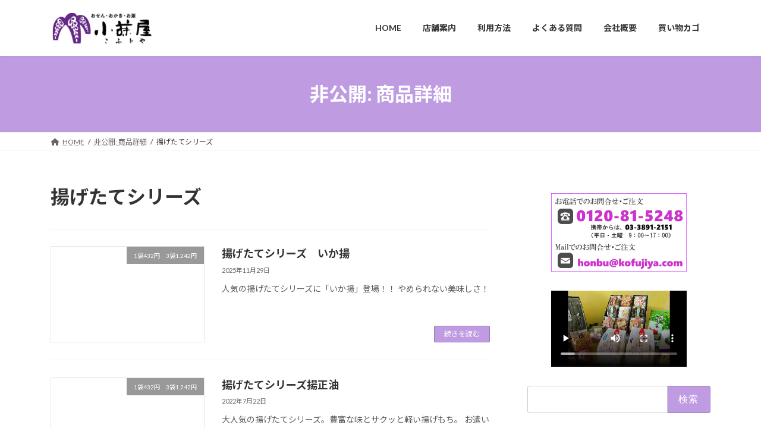

--- FILE ---
content_type: text/html; charset=UTF-8
request_url: https://kofujiya.com/category/%E6%8F%9A%E3%81%92%E3%81%9F%E3%81%A6%E3%82%B7%E3%83%AA%E3%83%BC%E3%82%BA/
body_size: 69020
content:
<!DOCTYPE html>
<html lang="ja">
<head>
<meta charset="utf-8">
<meta http-equiv="X-UA-Compatible" content="IE=edge">
<meta name="viewport" content="width=device-width, initial-scale=1">
<title>揚げたてシリーズ | おせん・おかき・お茶の小藤屋</title>
<meta name='robots' content='max-image-preview:large' />
		<script>
			var ajaxurl = 'https://kofujiya.com/wp/wp-admin/admin-ajax.php'
		</script>
		<link rel="alternate" type="application/rss+xml" title="おせん・おかき・お茶の小藤屋 &raquo; フィード" href="https://kofujiya.com/feed/" />
<link rel="alternate" type="application/rss+xml" title="おせん・おかき・お茶の小藤屋 &raquo; コメントフィード" href="https://kofujiya.com/comments/feed/" />
<link rel="alternate" type="application/rss+xml" title="おせん・おかき・お茶の小藤屋 &raquo; 揚げたてシリーズ カテゴリーのフィード" href="https://kofujiya.com/category/%e6%8f%9a%e3%81%92%e3%81%9f%e3%81%a6%e3%82%b7%e3%83%aa%e3%83%bc%e3%82%ba/feed/" />
<meta name="description" content="揚げたてシリーズ について おせん・おかき・お茶の小藤屋 都内6店舗・川口1店舗展開中。おせんべい・おかきの詰合せギフトや各種おせんべいをご用意しています。" /><style id='wp-img-auto-sizes-contain-inline-css' type='text/css'>
img:is([sizes=auto i],[sizes^="auto," i]){contain-intrinsic-size:3000px 1500px}
/*# sourceURL=wp-img-auto-sizes-contain-inline-css */
</style>
<link rel='stylesheet' id='vkExUnit_common_style-css' href='https://kofujiya.com/wp/wp-content/plugins/vk-all-in-one-expansion-unit/assets/css/vkExUnit_style.css?ver=9.76.3.0' type='text/css' media='all' />
<style id='vkExUnit_common_style-inline-css' type='text/css'>
:root {--ver_page_top_button_url:url(https://kofujiya.com/wp/wp-content/plugins/vk-all-in-one-expansion-unit/assets/images/to-top-btn-icon.svg);}@font-face {font-weight: normal;font-style: normal;font-family: "vk_sns";src: url("https://kofujiya.com/wp/wp-content/plugins/vk-all-in-one-expansion-unit/inc/sns/icons/fonts/vk_sns.eot?-bq20cj");src: url("https://kofujiya.com/wp/wp-content/plugins/vk-all-in-one-expansion-unit/inc/sns/icons/fonts/vk_sns.eot?#iefix-bq20cj") format("embedded-opentype"),url("https://kofujiya.com/wp/wp-content/plugins/vk-all-in-one-expansion-unit/inc/sns/icons/fonts/vk_sns.woff?-bq20cj") format("woff"),url("https://kofujiya.com/wp/wp-content/plugins/vk-all-in-one-expansion-unit/inc/sns/icons/fonts/vk_sns.ttf?-bq20cj") format("truetype"),url("https://kofujiya.com/wp/wp-content/plugins/vk-all-in-one-expansion-unit/inc/sns/icons/fonts/vk_sns.svg?-bq20cj#vk_sns") format("svg");}
/*# sourceURL=vkExUnit_common_style-inline-css */
</style>
<style id='wp-emoji-styles-inline-css' type='text/css'>

	img.wp-smiley, img.emoji {
		display: inline !important;
		border: none !important;
		box-shadow: none !important;
		height: 1em !important;
		width: 1em !important;
		margin: 0 0.07em !important;
		vertical-align: -0.1em !important;
		background: none !important;
		padding: 0 !important;
	}
/*# sourceURL=wp-emoji-styles-inline-css */
</style>
<style id='wp-block-library-inline-css' type='text/css'>
:root{--wp-block-synced-color:#7a00df;--wp-block-synced-color--rgb:122,0,223;--wp-bound-block-color:var(--wp-block-synced-color);--wp-editor-canvas-background:#ddd;--wp-admin-theme-color:#007cba;--wp-admin-theme-color--rgb:0,124,186;--wp-admin-theme-color-darker-10:#006ba1;--wp-admin-theme-color-darker-10--rgb:0,107,160.5;--wp-admin-theme-color-darker-20:#005a87;--wp-admin-theme-color-darker-20--rgb:0,90,135;--wp-admin-border-width-focus:2px}@media (min-resolution:192dpi){:root{--wp-admin-border-width-focus:1.5px}}.wp-element-button{cursor:pointer}:root .has-very-light-gray-background-color{background-color:#eee}:root .has-very-dark-gray-background-color{background-color:#313131}:root .has-very-light-gray-color{color:#eee}:root .has-very-dark-gray-color{color:#313131}:root .has-vivid-green-cyan-to-vivid-cyan-blue-gradient-background{background:linear-gradient(135deg,#00d084,#0693e3)}:root .has-purple-crush-gradient-background{background:linear-gradient(135deg,#34e2e4,#4721fb 50%,#ab1dfe)}:root .has-hazy-dawn-gradient-background{background:linear-gradient(135deg,#faaca8,#dad0ec)}:root .has-subdued-olive-gradient-background{background:linear-gradient(135deg,#fafae1,#67a671)}:root .has-atomic-cream-gradient-background{background:linear-gradient(135deg,#fdd79a,#004a59)}:root .has-nightshade-gradient-background{background:linear-gradient(135deg,#330968,#31cdcf)}:root .has-midnight-gradient-background{background:linear-gradient(135deg,#020381,#2874fc)}:root{--wp--preset--font-size--normal:16px;--wp--preset--font-size--huge:42px}.has-regular-font-size{font-size:1em}.has-larger-font-size{font-size:2.625em}.has-normal-font-size{font-size:var(--wp--preset--font-size--normal)}.has-huge-font-size{font-size:var(--wp--preset--font-size--huge)}.has-text-align-center{text-align:center}.has-text-align-left{text-align:left}.has-text-align-right{text-align:right}.has-fit-text{white-space:nowrap!important}#end-resizable-editor-section{display:none}.aligncenter{clear:both}.items-justified-left{justify-content:flex-start}.items-justified-center{justify-content:center}.items-justified-right{justify-content:flex-end}.items-justified-space-between{justify-content:space-between}.screen-reader-text{border:0;clip-path:inset(50%);height:1px;margin:-1px;overflow:hidden;padding:0;position:absolute;width:1px;word-wrap:normal!important}.screen-reader-text:focus{background-color:#ddd;clip-path:none;color:#444;display:block;font-size:1em;height:auto;left:5px;line-height:normal;padding:15px 23px 14px;text-decoration:none;top:5px;width:auto;z-index:100000}html :where(.has-border-color){border-style:solid}html :where([style*=border-top-color]){border-top-style:solid}html :where([style*=border-right-color]){border-right-style:solid}html :where([style*=border-bottom-color]){border-bottom-style:solid}html :where([style*=border-left-color]){border-left-style:solid}html :where([style*=border-width]){border-style:solid}html :where([style*=border-top-width]){border-top-style:solid}html :where([style*=border-right-width]){border-right-style:solid}html :where([style*=border-bottom-width]){border-bottom-style:solid}html :where([style*=border-left-width]){border-left-style:solid}html :where(img[class*=wp-image-]){height:auto;max-width:100%}:where(figure){margin:0 0 1em}html :where(.is-position-sticky){--wp-admin--admin-bar--position-offset:var(--wp-admin--admin-bar--height,0px)}@media screen and (max-width:600px){html :where(.is-position-sticky){--wp-admin--admin-bar--position-offset:0px}}
.vk-cols--reverse{flex-direction:row-reverse}.vk-cols--hasbtn{margin-bottom:0}.vk-cols--hasbtn>.row>.vk_gridColumn_item,.vk-cols--hasbtn>.wp-block-column{position:relative;padding-bottom:3em;margin-bottom:var(--vk-margin-block-bottom)}.vk-cols--hasbtn>.row>.vk_gridColumn_item>.wp-block-buttons,.vk-cols--hasbtn>.row>.vk_gridColumn_item>.vk_button,.vk-cols--hasbtn>.wp-block-column>.wp-block-buttons,.vk-cols--hasbtn>.wp-block-column>.vk_button{position:absolute;bottom:0;width:calc(100% - 15px - 15px)}.vk-cols--fit.wp-block-columns{gap:0}.vk-cols--fit.wp-block-columns,.vk-cols--fit.wp-block-columns:not(.is-not-stacked-on-mobile){margin-top:0;margin-bottom:0;justify-content:space-between}.vk-cols--fit.wp-block-columns>.wp-block-column *:last-child,.vk-cols--fit.wp-block-columns:not(.is-not-stacked-on-mobile)>.wp-block-column *:last-child{margin-bottom:0}.vk-cols--fit.wp-block-columns>.wp-block-column>.wp-block-cover,.vk-cols--fit.wp-block-columns:not(.is-not-stacked-on-mobile)>.wp-block-column>.wp-block-cover{margin-top:0}.vk-cols--fit.wp-block-columns.has-background,.vk-cols--fit.wp-block-columns:not(.is-not-stacked-on-mobile).has-background{padding:0}@media(max-width: 599px){.vk-cols--fit.wp-block-columns:not(.has-background)>.wp-block-column:not(.has-background),.vk-cols--fit.wp-block-columns:not(.is-not-stacked-on-mobile):not(.has-background)>.wp-block-column:not(.has-background){padding-left:0 !important;padding-right:0 !important}}@media(min-width: 782px){.vk-cols--fit.wp-block-columns .block-editor-block-list__block.wp-block-column:not(:first-child),.vk-cols--fit.wp-block-columns>.wp-block-column:not(:first-child),.vk-cols--fit.wp-block-columns:not(.is-not-stacked-on-mobile) .block-editor-block-list__block.wp-block-column:not(:first-child),.vk-cols--fit.wp-block-columns:not(.is-not-stacked-on-mobile)>.wp-block-column:not(:first-child){margin-left:0}}@media(min-width: 600px)and (max-width: 781px){.vk-cols--fit.wp-block-columns .wp-block-column:nth-child(2n),.vk-cols--fit.wp-block-columns:not(.is-not-stacked-on-mobile) .wp-block-column:nth-child(2n){margin-left:0}.vk-cols--fit.wp-block-columns .wp-block-column:not(:only-child),.vk-cols--fit.wp-block-columns:not(.is-not-stacked-on-mobile) .wp-block-column:not(:only-child){flex-basis:50% !important}}.vk-cols--fit--gap1.wp-block-columns{gap:1px}@media(min-width: 600px)and (max-width: 781px){.vk-cols--fit--gap1.wp-block-columns .wp-block-column:not(:only-child){flex-basis:calc(50% - 1px) !important}}.vk-cols--fit.vk-cols--grid>.block-editor-block-list__block,.vk-cols--fit.vk-cols--grid>.wp-block-column,.vk-cols--fit.vk-cols--grid:not(.is-not-stacked-on-mobile)>.block-editor-block-list__block,.vk-cols--fit.vk-cols--grid:not(.is-not-stacked-on-mobile)>.wp-block-column{flex-basis:50%}@media(max-width: 599px){.vk-cols--fit.vk-cols--grid.vk-cols--grid--alignfull>.wp-block-column:nth-child(2)>.wp-block-cover,.vk-cols--fit.vk-cols--grid:not(.is-not-stacked-on-mobile).vk-cols--grid--alignfull>.wp-block-column:nth-child(2)>.wp-block-cover{width:100vw;margin-right:calc((100% - 100vw)/2);margin-left:calc((100% - 100vw)/2)}}@media(min-width: 600px){.vk-cols--fit.vk-cols--grid.vk-cols--grid--alignfull>.wp-block-column:nth-child(2)>.wp-block-cover,.vk-cols--fit.vk-cols--grid:not(.is-not-stacked-on-mobile).vk-cols--grid--alignfull>.wp-block-column:nth-child(2)>.wp-block-cover{margin-right:calc(100% - 50vw);width:50vw}}@media(min-width: 600px){.vk-cols--fit.vk-cols--grid.vk-cols--grid--alignfull.vk-cols--reverse>.wp-block-column,.vk-cols--fit.vk-cols--grid:not(.is-not-stacked-on-mobile).vk-cols--grid--alignfull.vk-cols--reverse>.wp-block-column{margin-left:0;margin-right:0}.vk-cols--fit.vk-cols--grid.vk-cols--grid--alignfull.vk-cols--reverse>.wp-block-column:nth-child(2)>.wp-block-cover,.vk-cols--fit.vk-cols--grid:not(.is-not-stacked-on-mobile).vk-cols--grid--alignfull.vk-cols--reverse>.wp-block-column:nth-child(2)>.wp-block-cover{margin-left:calc(100% - 50vw)}}.vk-cols--menu h2,.vk-cols--menu h3,.vk-cols--menu h4,.vk-cols--menu h5{margin-bottom:.2em;text-shadow:#000 0 0 10px}.vk-cols--menu h2:first-child,.vk-cols--menu h3:first-child,.vk-cols--menu h4:first-child,.vk-cols--menu h5:first-child{margin-top:0}.vk-cols--menu p{margin-bottom:1rem;text-shadow:#000 0 0 10px}.vk-cols--menu .wp-block-cover__inner-container:last-child{margin-bottom:0}.vk-cols--fitbnrs .wp-block-column .wp-block-cover:hover img{filter:unset}.vk-cols--fitbnrs .wp-block-column .wp-block-cover:hover{background-color:unset}.vk-cols--fitbnrs .wp-block-column .wp-block-cover:hover .wp-block-cover__image-background{filter:unset !important}.vk-cols--fitbnrs .wp-block-cover__inner-container{position:absolute;height:100%;width:100%}.vk-cols--fitbnrs .vk_button{height:100%;margin:0}.vk-cols--fitbnrs .vk_button .vk_button_btn,.vk-cols--fitbnrs .vk_button .btn{height:100%;width:100%;border:none;box-shadow:none;background-color:unset;transition:unset}.vk-cols--fitbnrs .vk_button .vk_button_btn:hover,.vk-cols--fitbnrs .vk_button .btn:hover{transition:unset}.vk-cols--fitbnrs .vk_button .vk_button_btn:after,.vk-cols--fitbnrs .vk_button .btn:after{border:none}.vk-cols--fitbnrs .vk_button .vk_button_link_txt{width:100%;position:absolute;top:50%;left:50%;transform:translateY(-50%) translateX(-50%);font-size:2rem;text-shadow:#000 0 0 10px}.vk-cols--fitbnrs .vk_button .vk_button_link_subCaption{width:100%;position:absolute;top:calc(50% + 2.2em);left:50%;transform:translateY(-50%) translateX(-50%);text-shadow:#000 0 0 10px}@media(min-width: 992px){.vk-cols--media.wp-block-columns{gap:3rem;--wp--style--block-gap: 3rem}}.vk-fit-map iframe{position:relative;margin-bottom:0;display:block;max-height:400px;width:100vw}:root{--vk-color-th-bg-bright: rgba( 0, 0, 0, 0.05 )}.vk-table--th--width25 :where(tr>*:first-child){width:25%}.vk-table--th--width30 :where(tr>*:first-child){width:30%}.vk-table--th--width35 :where(tr>*:first-child){width:35%}.vk-table--th--width40 :where(tr>*:first-child){width:40%}.vk-table--th--bg-bright :where(tr>*:first-child){background-color:var(--vk-color-th-bg-bright)}@media(max-width: 599px){.vk-table--mobile-block :is(th,td){width:100%;display:block;border-top:none}}.vk-table--width--th25 :where(tr>*:first-child){width:25%}.vk-table--width--th30 :where(tr>*:first-child){width:30%}.vk-table--width--th35 :where(tr>*:first-child){width:35%}.vk-table--width--th40 :where(tr>*:first-child){width:40%}.no-margin{margin:0}@media(max-width: 599px){.wp-block-image.vk-aligncenter--mobile>.alignright{float:none;margin-left:auto;margin-right:auto}.vk-no-padding-horizontal--mobile{padding-left:0 !important;padding-right:0 !important}}
/* VK Color Palettes */:root{ --vk-color-primary:#bf9ce2}:root .has-vk-color-primary-color { color:var(--vk-color-primary); }:root .has-vk-color-primary-background-color { background-color:var(--vk-color-primary); }:root .has-vk-color-primary-border-color { border-color:var(--vk-color-primary); }:root{ --vk-color-primary-dark:#987cb4}:root .has-vk-color-primary-dark-color { color:var(--vk-color-primary-dark); }:root .has-vk-color-primary-dark-background-color { background-color:var(--vk-color-primary-dark); }:root .has-vk-color-primary-dark-border-color { border-color:var(--vk-color-primary-dark); }:root{ --vk-color-primary-vivid:#d2abf8}:root .has-vk-color-primary-vivid-color { color:var(--vk-color-primary-vivid); }:root .has-vk-color-primary-vivid-background-color { background-color:var(--vk-color-primary-vivid); }:root .has-vk-color-primary-vivid-border-color { border-color:var(--vk-color-primary-vivid); }

/*# sourceURL=wp-block-library-inline-css */
</style><style id='wp-block-image-inline-css' type='text/css'>
.wp-block-image>a,.wp-block-image>figure>a{display:inline-block}.wp-block-image img{box-sizing:border-box;height:auto;max-width:100%;vertical-align:bottom}@media not (prefers-reduced-motion){.wp-block-image img.hide{visibility:hidden}.wp-block-image img.show{animation:show-content-image .4s}}.wp-block-image[style*=border-radius] img,.wp-block-image[style*=border-radius]>a{border-radius:inherit}.wp-block-image.has-custom-border img{box-sizing:border-box}.wp-block-image.aligncenter{text-align:center}.wp-block-image.alignfull>a,.wp-block-image.alignwide>a{width:100%}.wp-block-image.alignfull img,.wp-block-image.alignwide img{height:auto;width:100%}.wp-block-image .aligncenter,.wp-block-image .alignleft,.wp-block-image .alignright,.wp-block-image.aligncenter,.wp-block-image.alignleft,.wp-block-image.alignright{display:table}.wp-block-image .aligncenter>figcaption,.wp-block-image .alignleft>figcaption,.wp-block-image .alignright>figcaption,.wp-block-image.aligncenter>figcaption,.wp-block-image.alignleft>figcaption,.wp-block-image.alignright>figcaption{caption-side:bottom;display:table-caption}.wp-block-image .alignleft{float:left;margin:.5em 1em .5em 0}.wp-block-image .alignright{float:right;margin:.5em 0 .5em 1em}.wp-block-image .aligncenter{margin-left:auto;margin-right:auto}.wp-block-image :where(figcaption){margin-bottom:1em;margin-top:.5em}.wp-block-image.is-style-circle-mask img{border-radius:9999px}@supports ((-webkit-mask-image:none) or (mask-image:none)) or (-webkit-mask-image:none){.wp-block-image.is-style-circle-mask img{border-radius:0;-webkit-mask-image:url('data:image/svg+xml;utf8,<svg viewBox="0 0 100 100" xmlns="http://www.w3.org/2000/svg"><circle cx="50" cy="50" r="50"/></svg>');mask-image:url('data:image/svg+xml;utf8,<svg viewBox="0 0 100 100" xmlns="http://www.w3.org/2000/svg"><circle cx="50" cy="50" r="50"/></svg>');mask-mode:alpha;-webkit-mask-position:center;mask-position:center;-webkit-mask-repeat:no-repeat;mask-repeat:no-repeat;-webkit-mask-size:contain;mask-size:contain}}:root :where(.wp-block-image.is-style-rounded img,.wp-block-image .is-style-rounded img){border-radius:9999px}.wp-block-image figure{margin:0}.wp-lightbox-container{display:flex;flex-direction:column;position:relative}.wp-lightbox-container img{cursor:zoom-in}.wp-lightbox-container img:hover+button{opacity:1}.wp-lightbox-container button{align-items:center;backdrop-filter:blur(16px) saturate(180%);background-color:#5a5a5a40;border:none;border-radius:4px;cursor:zoom-in;display:flex;height:20px;justify-content:center;opacity:0;padding:0;position:absolute;right:16px;text-align:center;top:16px;width:20px;z-index:100}@media not (prefers-reduced-motion){.wp-lightbox-container button{transition:opacity .2s ease}}.wp-lightbox-container button:focus-visible{outline:3px auto #5a5a5a40;outline:3px auto -webkit-focus-ring-color;outline-offset:3px}.wp-lightbox-container button:hover{cursor:pointer;opacity:1}.wp-lightbox-container button:focus{opacity:1}.wp-lightbox-container button:focus,.wp-lightbox-container button:hover,.wp-lightbox-container button:not(:hover):not(:active):not(.has-background){background-color:#5a5a5a40;border:none}.wp-lightbox-overlay{box-sizing:border-box;cursor:zoom-out;height:100vh;left:0;overflow:hidden;position:fixed;top:0;visibility:hidden;width:100%;z-index:100000}.wp-lightbox-overlay .close-button{align-items:center;cursor:pointer;display:flex;justify-content:center;min-height:40px;min-width:40px;padding:0;position:absolute;right:calc(env(safe-area-inset-right) + 16px);top:calc(env(safe-area-inset-top) + 16px);z-index:5000000}.wp-lightbox-overlay .close-button:focus,.wp-lightbox-overlay .close-button:hover,.wp-lightbox-overlay .close-button:not(:hover):not(:active):not(.has-background){background:none;border:none}.wp-lightbox-overlay .lightbox-image-container{height:var(--wp--lightbox-container-height);left:50%;overflow:hidden;position:absolute;top:50%;transform:translate(-50%,-50%);transform-origin:top left;width:var(--wp--lightbox-container-width);z-index:9999999999}.wp-lightbox-overlay .wp-block-image{align-items:center;box-sizing:border-box;display:flex;height:100%;justify-content:center;margin:0;position:relative;transform-origin:0 0;width:100%;z-index:3000000}.wp-lightbox-overlay .wp-block-image img{height:var(--wp--lightbox-image-height);min-height:var(--wp--lightbox-image-height);min-width:var(--wp--lightbox-image-width);width:var(--wp--lightbox-image-width)}.wp-lightbox-overlay .wp-block-image figcaption{display:none}.wp-lightbox-overlay button{background:none;border:none}.wp-lightbox-overlay .scrim{background-color:#fff;height:100%;opacity:.9;position:absolute;width:100%;z-index:2000000}.wp-lightbox-overlay.active{visibility:visible}@media not (prefers-reduced-motion){.wp-lightbox-overlay.active{animation:turn-on-visibility .25s both}.wp-lightbox-overlay.active img{animation:turn-on-visibility .35s both}.wp-lightbox-overlay.show-closing-animation:not(.active){animation:turn-off-visibility .35s both}.wp-lightbox-overlay.show-closing-animation:not(.active) img{animation:turn-off-visibility .25s both}.wp-lightbox-overlay.zoom.active{animation:none;opacity:1;visibility:visible}.wp-lightbox-overlay.zoom.active .lightbox-image-container{animation:lightbox-zoom-in .4s}.wp-lightbox-overlay.zoom.active .lightbox-image-container img{animation:none}.wp-lightbox-overlay.zoom.active .scrim{animation:turn-on-visibility .4s forwards}.wp-lightbox-overlay.zoom.show-closing-animation:not(.active){animation:none}.wp-lightbox-overlay.zoom.show-closing-animation:not(.active) .lightbox-image-container{animation:lightbox-zoom-out .4s}.wp-lightbox-overlay.zoom.show-closing-animation:not(.active) .lightbox-image-container img{animation:none}.wp-lightbox-overlay.zoom.show-closing-animation:not(.active) .scrim{animation:turn-off-visibility .4s forwards}}@keyframes show-content-image{0%{visibility:hidden}99%{visibility:hidden}to{visibility:visible}}@keyframes turn-on-visibility{0%{opacity:0}to{opacity:1}}@keyframes turn-off-visibility{0%{opacity:1;visibility:visible}99%{opacity:0;visibility:visible}to{opacity:0;visibility:hidden}}@keyframes lightbox-zoom-in{0%{transform:translate(calc((-100vw + var(--wp--lightbox-scrollbar-width))/2 + var(--wp--lightbox-initial-left-position)),calc(-50vh + var(--wp--lightbox-initial-top-position))) scale(var(--wp--lightbox-scale))}to{transform:translate(-50%,-50%) scale(1)}}@keyframes lightbox-zoom-out{0%{transform:translate(-50%,-50%) scale(1);visibility:visible}99%{visibility:visible}to{transform:translate(calc((-100vw + var(--wp--lightbox-scrollbar-width))/2 + var(--wp--lightbox-initial-left-position)),calc(-50vh + var(--wp--lightbox-initial-top-position))) scale(var(--wp--lightbox-scale));visibility:hidden}}
/*# sourceURL=https://kofujiya.com/wp/wp-includes/blocks/image/style.min.css */
</style>
<style id='wp-block-list-inline-css' type='text/css'>
ol,ul{box-sizing:border-box}:root :where(.wp-block-list.has-background){padding:1.25em 2.375em}
/*# sourceURL=https://kofujiya.com/wp/wp-includes/blocks/list/style.min.css */
</style>
<style id='wp-block-video-inline-css' type='text/css'>
.wp-block-video{box-sizing:border-box}.wp-block-video video{height:auto;vertical-align:middle;width:100%}@supports (position:sticky){.wp-block-video [poster]{object-fit:cover}}.wp-block-video.aligncenter{text-align:center}.wp-block-video :where(figcaption){margin-bottom:1em;margin-top:.5em}
/*# sourceURL=https://kofujiya.com/wp/wp-includes/blocks/video/style.min.css */
</style>
<style id='wp-block-paragraph-inline-css' type='text/css'>
.is-small-text{font-size:.875em}.is-regular-text{font-size:1em}.is-large-text{font-size:2.25em}.is-larger-text{font-size:3em}.has-drop-cap:not(:focus):first-letter{float:left;font-size:8.4em;font-style:normal;font-weight:100;line-height:.68;margin:.05em .1em 0 0;text-transform:uppercase}body.rtl .has-drop-cap:not(:focus):first-letter{float:none;margin-left:.1em}p.has-drop-cap.has-background{overflow:hidden}:root :where(p.has-background){padding:1.25em 2.375em}:where(p.has-text-color:not(.has-link-color)) a{color:inherit}p.has-text-align-left[style*="writing-mode:vertical-lr"],p.has-text-align-right[style*="writing-mode:vertical-rl"]{rotate:180deg}
/*# sourceURL=https://kofujiya.com/wp/wp-includes/blocks/paragraph/style.min.css */
</style>
<style id='global-styles-inline-css' type='text/css'>
:root{--wp--preset--aspect-ratio--square: 1;--wp--preset--aspect-ratio--4-3: 4/3;--wp--preset--aspect-ratio--3-4: 3/4;--wp--preset--aspect-ratio--3-2: 3/2;--wp--preset--aspect-ratio--2-3: 2/3;--wp--preset--aspect-ratio--16-9: 16/9;--wp--preset--aspect-ratio--9-16: 9/16;--wp--preset--color--black: #000000;--wp--preset--color--cyan-bluish-gray: #abb8c3;--wp--preset--color--white: #ffffff;--wp--preset--color--pale-pink: #f78da7;--wp--preset--color--vivid-red: #cf2e2e;--wp--preset--color--luminous-vivid-orange: #ff6900;--wp--preset--color--luminous-vivid-amber: #fcb900;--wp--preset--color--light-green-cyan: #7bdcb5;--wp--preset--color--vivid-green-cyan: #00d084;--wp--preset--color--pale-cyan-blue: #8ed1fc;--wp--preset--color--vivid-cyan-blue: #0693e3;--wp--preset--color--vivid-purple: #9b51e0;--wp--preset--gradient--vivid-cyan-blue-to-vivid-purple: linear-gradient(135deg,rgba(6,147,227,1) 0%,rgb(155,81,224) 100%);--wp--preset--gradient--light-green-cyan-to-vivid-green-cyan: linear-gradient(135deg,rgb(122,220,180) 0%,rgb(0,208,130) 100%);--wp--preset--gradient--luminous-vivid-amber-to-luminous-vivid-orange: linear-gradient(135deg,rgba(252,185,0,1) 0%,rgba(255,105,0,1) 100%);--wp--preset--gradient--luminous-vivid-orange-to-vivid-red: linear-gradient(135deg,rgba(255,105,0,1) 0%,rgb(207,46,46) 100%);--wp--preset--gradient--very-light-gray-to-cyan-bluish-gray: linear-gradient(135deg,rgb(238,238,238) 0%,rgb(169,184,195) 100%);--wp--preset--gradient--cool-to-warm-spectrum: linear-gradient(135deg,rgb(74,234,220) 0%,rgb(151,120,209) 20%,rgb(207,42,186) 40%,rgb(238,44,130) 60%,rgb(251,105,98) 80%,rgb(254,248,76) 100%);--wp--preset--gradient--blush-light-purple: linear-gradient(135deg,rgb(255,206,236) 0%,rgb(152,150,240) 100%);--wp--preset--gradient--blush-bordeaux: linear-gradient(135deg,rgb(254,205,165) 0%,rgb(254,45,45) 50%,rgb(107,0,62) 100%);--wp--preset--gradient--luminous-dusk: linear-gradient(135deg,rgb(255,203,112) 0%,rgb(199,81,192) 50%,rgb(65,88,208) 100%);--wp--preset--gradient--pale-ocean: linear-gradient(135deg,rgb(255,245,203) 0%,rgb(182,227,212) 50%,rgb(51,167,181) 100%);--wp--preset--gradient--electric-grass: linear-gradient(135deg,rgb(202,248,128) 0%,rgb(113,206,126) 100%);--wp--preset--gradient--midnight: linear-gradient(135deg,rgb(2,3,129) 0%,rgb(40,116,252) 100%);--wp--preset--gradient--vivid-green-cyan-to-vivid-cyan-blue: linear-gradient(135deg,rgba(0,208,132,1) 0%,rgba(6,147,227,1) 100%);--wp--preset--font-size--small: 14px;--wp--preset--font-size--medium: 20px;--wp--preset--font-size--large: 24px;--wp--preset--font-size--x-large: 42px;--wp--preset--font-size--regular: 16px;--wp--preset--font-size--huge: 36px;--wp--preset--spacing--20: 0.44rem;--wp--preset--spacing--30: 0.67rem;--wp--preset--spacing--40: 1rem;--wp--preset--spacing--50: 1.5rem;--wp--preset--spacing--60: 2.25rem;--wp--preset--spacing--70: 3.38rem;--wp--preset--spacing--80: 5.06rem;--wp--preset--shadow--natural: 6px 6px 9px rgba(0, 0, 0, 0.2);--wp--preset--shadow--deep: 12px 12px 50px rgba(0, 0, 0, 0.4);--wp--preset--shadow--sharp: 6px 6px 0px rgba(0, 0, 0, 0.2);--wp--preset--shadow--outlined: 6px 6px 0px -3px rgb(255, 255, 255), 6px 6px rgb(0, 0, 0);--wp--preset--shadow--crisp: 6px 6px 0px rgb(0, 0, 0);}:where(.is-layout-flex){gap: 0.5em;}:where(.is-layout-grid){gap: 0.5em;}body .is-layout-flex{display: flex;}.is-layout-flex{flex-wrap: wrap;align-items: center;}.is-layout-flex > :is(*, div){margin: 0;}body .is-layout-grid{display: grid;}.is-layout-grid > :is(*, div){margin: 0;}:where(.wp-block-columns.is-layout-flex){gap: 2em;}:where(.wp-block-columns.is-layout-grid){gap: 2em;}:where(.wp-block-post-template.is-layout-flex){gap: 1.25em;}:where(.wp-block-post-template.is-layout-grid){gap: 1.25em;}.has-black-color{color: var(--wp--preset--color--black) !important;}.has-cyan-bluish-gray-color{color: var(--wp--preset--color--cyan-bluish-gray) !important;}.has-white-color{color: var(--wp--preset--color--white) !important;}.has-pale-pink-color{color: var(--wp--preset--color--pale-pink) !important;}.has-vivid-red-color{color: var(--wp--preset--color--vivid-red) !important;}.has-luminous-vivid-orange-color{color: var(--wp--preset--color--luminous-vivid-orange) !important;}.has-luminous-vivid-amber-color{color: var(--wp--preset--color--luminous-vivid-amber) !important;}.has-light-green-cyan-color{color: var(--wp--preset--color--light-green-cyan) !important;}.has-vivid-green-cyan-color{color: var(--wp--preset--color--vivid-green-cyan) !important;}.has-pale-cyan-blue-color{color: var(--wp--preset--color--pale-cyan-blue) !important;}.has-vivid-cyan-blue-color{color: var(--wp--preset--color--vivid-cyan-blue) !important;}.has-vivid-purple-color{color: var(--wp--preset--color--vivid-purple) !important;}.has-black-background-color{background-color: var(--wp--preset--color--black) !important;}.has-cyan-bluish-gray-background-color{background-color: var(--wp--preset--color--cyan-bluish-gray) !important;}.has-white-background-color{background-color: var(--wp--preset--color--white) !important;}.has-pale-pink-background-color{background-color: var(--wp--preset--color--pale-pink) !important;}.has-vivid-red-background-color{background-color: var(--wp--preset--color--vivid-red) !important;}.has-luminous-vivid-orange-background-color{background-color: var(--wp--preset--color--luminous-vivid-orange) !important;}.has-luminous-vivid-amber-background-color{background-color: var(--wp--preset--color--luminous-vivid-amber) !important;}.has-light-green-cyan-background-color{background-color: var(--wp--preset--color--light-green-cyan) !important;}.has-vivid-green-cyan-background-color{background-color: var(--wp--preset--color--vivid-green-cyan) !important;}.has-pale-cyan-blue-background-color{background-color: var(--wp--preset--color--pale-cyan-blue) !important;}.has-vivid-cyan-blue-background-color{background-color: var(--wp--preset--color--vivid-cyan-blue) !important;}.has-vivid-purple-background-color{background-color: var(--wp--preset--color--vivid-purple) !important;}.has-black-border-color{border-color: var(--wp--preset--color--black) !important;}.has-cyan-bluish-gray-border-color{border-color: var(--wp--preset--color--cyan-bluish-gray) !important;}.has-white-border-color{border-color: var(--wp--preset--color--white) !important;}.has-pale-pink-border-color{border-color: var(--wp--preset--color--pale-pink) !important;}.has-vivid-red-border-color{border-color: var(--wp--preset--color--vivid-red) !important;}.has-luminous-vivid-orange-border-color{border-color: var(--wp--preset--color--luminous-vivid-orange) !important;}.has-luminous-vivid-amber-border-color{border-color: var(--wp--preset--color--luminous-vivid-amber) !important;}.has-light-green-cyan-border-color{border-color: var(--wp--preset--color--light-green-cyan) !important;}.has-vivid-green-cyan-border-color{border-color: var(--wp--preset--color--vivid-green-cyan) !important;}.has-pale-cyan-blue-border-color{border-color: var(--wp--preset--color--pale-cyan-blue) !important;}.has-vivid-cyan-blue-border-color{border-color: var(--wp--preset--color--vivid-cyan-blue) !important;}.has-vivid-purple-border-color{border-color: var(--wp--preset--color--vivid-purple) !important;}.has-vivid-cyan-blue-to-vivid-purple-gradient-background{background: var(--wp--preset--gradient--vivid-cyan-blue-to-vivid-purple) !important;}.has-light-green-cyan-to-vivid-green-cyan-gradient-background{background: var(--wp--preset--gradient--light-green-cyan-to-vivid-green-cyan) !important;}.has-luminous-vivid-amber-to-luminous-vivid-orange-gradient-background{background: var(--wp--preset--gradient--luminous-vivid-amber-to-luminous-vivid-orange) !important;}.has-luminous-vivid-orange-to-vivid-red-gradient-background{background: var(--wp--preset--gradient--luminous-vivid-orange-to-vivid-red) !important;}.has-very-light-gray-to-cyan-bluish-gray-gradient-background{background: var(--wp--preset--gradient--very-light-gray-to-cyan-bluish-gray) !important;}.has-cool-to-warm-spectrum-gradient-background{background: var(--wp--preset--gradient--cool-to-warm-spectrum) !important;}.has-blush-light-purple-gradient-background{background: var(--wp--preset--gradient--blush-light-purple) !important;}.has-blush-bordeaux-gradient-background{background: var(--wp--preset--gradient--blush-bordeaux) !important;}.has-luminous-dusk-gradient-background{background: var(--wp--preset--gradient--luminous-dusk) !important;}.has-pale-ocean-gradient-background{background: var(--wp--preset--gradient--pale-ocean) !important;}.has-electric-grass-gradient-background{background: var(--wp--preset--gradient--electric-grass) !important;}.has-midnight-gradient-background{background: var(--wp--preset--gradient--midnight) !important;}.has-small-font-size{font-size: var(--wp--preset--font-size--small) !important;}.has-medium-font-size{font-size: var(--wp--preset--font-size--medium) !important;}.has-large-font-size{font-size: var(--wp--preset--font-size--large) !important;}.has-x-large-font-size{font-size: var(--wp--preset--font-size--x-large) !important;}
/*# sourceURL=global-styles-inline-css */
</style>

<style id='classic-theme-styles-inline-css' type='text/css'>
/*! This file is auto-generated */
.wp-block-button__link{color:#fff;background-color:#32373c;border-radius:9999px;box-shadow:none;text-decoration:none;padding:calc(.667em + 2px) calc(1.333em + 2px);font-size:1.125em}.wp-block-file__button{background:#32373c;color:#fff;text-decoration:none}
/*# sourceURL=/wp-includes/css/classic-themes.min.css */
</style>
<link rel='stylesheet' id='lightning-common-style-css' href='https://kofujiya.com/wp/wp-content/themes/lightning/_g3/assets/css/style.css?ver=15.32.4' type='text/css' media='all' />
<style id='lightning-common-style-inline-css' type='text/css'>
/* Lightning */:root {--vk-color-primary:#bf9ce2;--vk-color-primary-dark:#987cb4;--vk-color-primary-vivid:#d2abf8;--g_nav_main_acc_icon_open_url:url(https://kofujiya.com/wp/wp-content/themes/lightning/_g3/inc/vk-mobile-nav/package/images/vk-menu-acc-icon-open-black.svg);--g_nav_main_acc_icon_close_url: url(https://kofujiya.com/wp/wp-content/themes/lightning/_g3/inc/vk-mobile-nav/package/images/vk-menu-close-black.svg);--g_nav_sub_acc_icon_open_url: url(https://kofujiya.com/wp/wp-content/themes/lightning/_g3/inc/vk-mobile-nav/package/images/vk-menu-acc-icon-open-white.svg);--g_nav_sub_acc_icon_close_url: url(https://kofujiya.com/wp/wp-content/themes/lightning/_g3/inc/vk-mobile-nav/package/images/vk-menu-close-white.svg);}
:root{--swiper-navigation-color: #fff;}
/* vk-mobile-nav */:root {--vk-mobile-nav-menu-btn-bg-src: url("https://kofujiya.com/wp/wp-content/themes/lightning/_g3/inc/vk-mobile-nav/package/images/vk-menu-btn-black.svg");--vk-mobile-nav-menu-btn-close-bg-src: url("https://kofujiya.com/wp/wp-content/themes/lightning/_g3/inc/vk-mobile-nav/package/images/vk-menu-close-black.svg");--vk-menu-acc-icon-open-black-bg-src: url("https://kofujiya.com/wp/wp-content/themes/lightning/_g3/inc/vk-mobile-nav/package/images/vk-menu-acc-icon-open-black.svg");--vk-menu-acc-icon-open-white-bg-src: url("https://kofujiya.com/wp/wp-content/themes/lightning/_g3/inc/vk-mobile-nav/package/images/vk-menu-acc-icon-open-white.svg");--vk-menu-acc-icon-close-black-bg-src: url("https://kofujiya.com/wp/wp-content/themes/lightning/_g3/inc/vk-mobile-nav/package/images/vk-menu-close-black.svg");--vk-menu-acc-icon-close-white-bg-src: url("https://kofujiya.com/wp/wp-content/themes/lightning/_g3/inc/vk-mobile-nav/package/images/vk-menu-close-white.svg");}
/*# sourceURL=lightning-common-style-inline-css */
</style>
<link rel='stylesheet' id='lightning-design-style-css' href='https://kofujiya.com/wp/wp-content/themes/lightning/_g3/design-skin/origin3/css/style.css?ver=15.32.4' type='text/css' media='all' />
<style id='lightning-design-style-inline-css' type='text/css'>
.tagcloud a:before { font-family: "Font Awesome 5 Free";content: "\f02b";font-weight: bold; }
/*# sourceURL=lightning-design-style-inline-css */
</style>
<link rel='stylesheet' id='vk-swiper-style-css' href='https://kofujiya.com/wp/wp-content/plugins/vk-blocks/inc/vk-swiper/package/assets/css/swiper-bundle.min.css?ver=6.8.0' type='text/css' media='all' />
<link rel='stylesheet' id='vk-blog-card-css' href='https://kofujiya.com/wp/wp-content/themes/lightning/_g3/inc/vk-wp-oembed-blog-card/package/css/blog-card.css?ver=6.9' type='text/css' media='all' />
<link rel='stylesheet' id='vk-blocks-build-css-css' href='https://kofujiya.com/wp/wp-content/plugins/vk-blocks/build/block-build.css?ver=1.37.0.0' type='text/css' media='all' />
<style id='vk-blocks-build-css-inline-css' type='text/css'>
:root {--vk_flow-arrow: url(https://kofujiya.com/wp/wp-content/plugins/vk-blocks/inc/vk-blocks/images/arrow_bottom.svg);--vk_image-mask-wave01: url(https://kofujiya.com/wp/wp-content/plugins/vk-blocks/inc/vk-blocks/images/wave01.svg);--vk_image-mask-wave02: url(https://kofujiya.com/wp/wp-content/plugins/vk-blocks/inc/vk-blocks/images/wave02.svg);--vk_image-mask-wave03: url(https://kofujiya.com/wp/wp-content/plugins/vk-blocks/inc/vk-blocks/images/wave03.svg);--vk_image-mask-wave04: url(https://kofujiya.com/wp/wp-content/plugins/vk-blocks/inc/vk-blocks/images/wave04.svg);}

	:root {

		--vk-balloon-border-width:1px;

		--vk-balloon-speech-offset:-12px;
	}
	
/*# sourceURL=vk-blocks-build-css-inline-css */
</style>
<link rel='stylesheet' id='lightning-theme-style-css' href='https://kofujiya.com/wp/wp-content/themes/lightning/style.css?ver=15.32.4' type='text/css' media='all' />
<link rel='stylesheet' id='vk-font-awesome-css' href='https://kofujiya.com/wp/wp-content/themes/lightning/vendor/vektor-inc/font-awesome-versions/src/versions/6/css/all.min.css?ver=6.6.0' type='text/css' media='all' />
<link rel="https://api.w.org/" href="https://kofujiya.com/wp-json/" /><link rel="alternate" title="JSON" type="application/json" href="https://kofujiya.com/wp-json/wp/v2/categories/12" /><link rel="EditURI" type="application/rsd+xml" title="RSD" href="https://kofujiya.com/wp/xmlrpc.php?rsd" />
<meta name="generator" content="WordPress 6.9" />
<link rel="icon" href="https://kofujiya.com/wp/wp-content/uploads/2022/07/kofujiya.gif" sizes="32x32" />
<link rel="icon" href="https://kofujiya.com/wp/wp-content/uploads/2022/07/kofujiya.gif" sizes="192x192" />
<link rel="apple-touch-icon" href="https://kofujiya.com/wp/wp-content/uploads/2022/07/kofujiya.gif" />
<meta name="msapplication-TileImage" content="https://kofujiya.com/wp/wp-content/uploads/2022/07/kofujiya.gif" />
		<style type="text/css" id="wp-custom-css">
			.entry-meta-item-author {
	display: none;
}

.entry-meta_items, .entry-meta {
	display: none;
}		</style>
		<link rel='stylesheet' id='add_google_fonts_Lato-css' href='//fonts.googleapis.com/css2?family=Lato%3Awght%40400%3B700&#038;display=swap&#038;subset=japanese&#038;ver=15.32.4' type='text/css' media='all' />
<link rel='stylesheet' id='add_google_fonts_noto_sans-css' href='//fonts.googleapis.com/css2?family=Noto+Sans+JP%3Awght%40400%3B700&#038;display=swap&#038;subset=japanese&#038;ver=15.32.4' type='text/css' media='all' />
</head>
<body class="archive category category-12 wp-embed-responsive wp-theme-lightning post-type-post vk-blocks device-pc fa_v6_css">
<a class="skip-link screen-reader-text" href="#main">コンテンツへスキップ</a>
<a class="skip-link screen-reader-text" href="#vk-mobile-nav">ナビゲーションに移動</a>

<header id="site-header" class="site-header site-header--layout--nav-float">
		<div id="site-header-container" class="site-header-container container">

				<div class="site-header-logo">
		<a href="https://kofujiya.com/">
			<span><img src="https://kofujiya.com/wp/wp-content/uploads/2022/06/logo.gif" alt="おせん・おかき・お茶の小藤屋" /></span>
		</a>
		</div>

		
		<nav id="global-nav" class="global-nav global-nav--layout--float-right"><ul id="menu-%e3%83%98%e3%83%83%e3%83%80%e3%83%bc%e3%83%8a%e3%83%93" class="menu vk-menu-acc global-nav-list nav"><li id="menu-item-351" class="menu-item menu-item-type-post_type menu-item-object-page menu-item-home"><a href="https://kofujiya.com/"><strong class="global-nav-name">HOME</strong></a></li>
<li id="menu-item-611" class="menu-item menu-item-type-post_type menu-item-object-page"><a href="https://kofujiya.com/tenpo/"><strong class="global-nav-name">店舗案内</strong></a></li>
<li id="menu-item-608" class="menu-item menu-item-type-post_type menu-item-object-page"><a href="https://kofujiya.com/houhou/"><strong class="global-nav-name">利用方法</strong></a></li>
<li id="menu-item-609" class="menu-item menu-item-type-post_type menu-item-object-page"><a href="https://kofujiya.com/qa/"><strong class="global-nav-name">よくある質問</strong></a></li>
<li id="menu-item-610" class="menu-item menu-item-type-post_type menu-item-object-page"><a href="https://kofujiya.com/gaiyou/"><strong class="global-nav-name">会社概要</strong></a></li>
<li id="menu-item-353" class="menu-item menu-item-type-custom menu-item-object-custom"><a href="https://cart.ec-sites.jp/cart_step/pc/kago/es_shop_id/123/"><strong class="global-nav-name">買い物カゴ</strong></a></li>
</ul></nav>	</div>
	</header>



	<div class="page-header"><div class="page-header-inner container">
<div class="page-header-title">非公開: 商品詳細</div></div></div><!-- [ /.page-header ] -->

	<!-- [ #breadcrumb ] --><div id="breadcrumb" class="breadcrumb"><div class="container"><ol class="breadcrumb-list" itemscope itemtype="https://schema.org/BreadcrumbList"><li class="breadcrumb-list__item breadcrumb-list__item--home" itemprop="itemListElement" itemscope itemtype="http://schema.org/ListItem"><a href="https://kofujiya.com" itemprop="item"><i class="fas fa-fw fa-home"></i><span itemprop="name">HOME</span></a><meta itemprop="position" content="1" /></li><li class="breadcrumb-list__item" itemprop="itemListElement" itemscope itemtype="http://schema.org/ListItem"><a href="https://kofujiya.com/?page_id=9" itemprop="item"><span itemprop="name">非公開: 商品詳細</span></a><meta itemprop="position" content="2" /></li><li class="breadcrumb-list__item" itemprop="itemListElement" itemscope itemtype="http://schema.org/ListItem"><span itemprop="name">揚げたてシリーズ</span><meta itemprop="position" content="3" /></li></ol></div></div><!-- [ /#breadcrumb ] -->


<div class="site-body">
		<div class="site-body-container container">

		<div class="main-section main-section--col--two" id="main" role="main">
			
			<header class="archive-header"><h1 class="archive-header-title">揚げたてシリーズ</h1></header>

	
	<div class="post-list vk_posts vk_posts-mainSection">

		<div id="post-10733" class="vk_post vk_post-postType-post media vk_post-col-xs-12 vk_post-col-sm-12 vk_post-col-lg-12 vk_post-btn-display post-10733 post type-post status-publish format-standard hentry category-143231-242 category-12"><div class="vk_post_imgOuter media-img"><a href="https://kofujiya.com/1468-2/"><div class="card-img-overlay"><span class="vk_post_imgOuter_singleTermLabel" style="color:#fff;background-color:#999999">1袋432円　3袋1.242円</span></div></a></div><!-- [ /.vk_post_imgOuter ] --><div class="vk_post_body media-body"><h5 class="vk_post_title media-title"><a href="https://kofujiya.com/1468-2/">揚げたてシリーズ　いか揚</a></h5><div class="vk_post_date media-date published">2025年11月29日</div><p class="vk_post_excerpt media-text">人気の揚げたてシリーズに「いか揚」登場！！ やめられない美味しさ！</p><div class="vk_post_btnOuter text-right"><a class="btn btn-sm btn-primary vk_post_btn" href="https://kofujiya.com/1468-2/">続きを読む</a></div></div><!-- [ /.media-body ] --></div><!-- [ /.media ] --><div id="post-1503" class="vk_post vk_post-postType-post media vk_post-col-xs-12 vk_post-col-sm-12 vk_post-col-lg-12 vk_post-btn-display post-1503 post type-post status-publish format-standard hentry category-143231-242 category-12"><div class="vk_post_imgOuter media-img"><a href="https://kofujiya.com/120-2/"><div class="card-img-overlay"><span class="vk_post_imgOuter_singleTermLabel" style="color:#fff;background-color:#999999">1袋432円　3袋1.242円</span></div></a></div><!-- [ /.vk_post_imgOuter ] --><div class="vk_post_body media-body"><h5 class="vk_post_title media-title"><a href="https://kofujiya.com/120-2/">揚げたてシリーズ揚正油</a></h5><div class="vk_post_date media-date published">2022年7月22日</div><p class="vk_post_excerpt media-text">大人気の揚げたてシリーズ。豊富な味とサクッと軽い揚げもち。 お遣い物にもおやつにもおすすめです。 自分好みのお好きな味を探してみてください。 しお味と醤油味が人気の2top！</p><div class="vk_post_btnOuter text-right"><a class="btn btn-sm btn-primary vk_post_btn" href="https://kofujiya.com/120-2/">続きを読む</a></div></div><!-- [ /.media-body ] --></div><!-- [ /.media ] --><div id="post-1499" class="vk_post vk_post-postType-post media vk_post-col-xs-12 vk_post-col-sm-12 vk_post-col-lg-12 vk_post-btn-display post-1499 post type-post status-publish format-standard hentry category-143231-242 category-12"><div class="vk_post_imgOuter media-img"><a href="https://kofujiya.com/122-2/"><div class="card-img-overlay"><span class="vk_post_imgOuter_singleTermLabel" style="color:#fff;background-color:#999999">1袋432円　3袋1.242円</span></div></a></div><!-- [ /.vk_post_imgOuter ] --><div class="vk_post_body media-body"><h5 class="vk_post_title media-title"><a href="https://kofujiya.com/122-2/">揚げたてシリーズうめ揚</a></h5><div class="vk_post_date media-date published">2022年7月22日</div><p class="vk_post_excerpt media-text">大人気の揚げたてシリーズ。豊富な味とサクッと軽い揚げもち。 お遣い物にもおやつにもおすすめです。 自分好みのお好きな味を探してみてください。 しお味の美味しい揚げもちに梅味でさっぱり味付け。</p><div class="vk_post_btnOuter text-right"><a class="btn btn-sm btn-primary vk_post_btn" href="https://kofujiya.com/122-2/">続きを読む</a></div></div><!-- [ /.media-body ] --></div><!-- [ /.media ] --><div id="post-1496" class="vk_post vk_post-postType-post media vk_post-col-xs-12 vk_post-col-sm-12 vk_post-col-lg-12 vk_post-btn-display post-1496 post type-post status-publish format-standard hentry category-143231-242 category-12"><div class="vk_post_imgOuter media-img"><a href="https://kofujiya.com/124-2/"><div class="card-img-overlay"><span class="vk_post_imgOuter_singleTermLabel" style="color:#fff;background-color:#999999">1袋432円　3袋1.242円</span></div></a></div><!-- [ /.vk_post_imgOuter ] --><div class="vk_post_body media-body"><h5 class="vk_post_title media-title"><a href="https://kofujiya.com/124-2/">揚げたてシリーズマヨネーズ揚</a></h5><div class="vk_post_date media-date published">2022年7月22日</div><p class="vk_post_excerpt media-text">大人気の揚げたてシリーズ。豊富な味とサクッと軽い揚げもち。 お遣い物にもおやつにもおすすめです。 自分好みのお好きな味を探してみてください。 美味しい揚げもちにマヨネーズの味付け。ビールのおつまみにも。 マヨラーに大人気 [&hellip;]</p><div class="vk_post_btnOuter text-right"><a class="btn btn-sm btn-primary vk_post_btn" href="https://kofujiya.com/124-2/">続きを読む</a></div></div><!-- [ /.media-body ] --></div><!-- [ /.media ] --><div id="post-1495" class="vk_post vk_post-postType-post media vk_post-col-xs-12 vk_post-col-sm-12 vk_post-col-lg-12 vk_post-btn-display post-1495 post type-post status-publish format-standard hentry category-143231-242 category-12"><div class="vk_post_imgOuter media-img"><a href="https://kofujiya.com/276-2/"><div class="card-img-overlay"><span class="vk_post_imgOuter_singleTermLabel" style="color:#fff;background-color:#999999">1袋432円　3袋1.242円</span></div></a></div><!-- [ /.vk_post_imgOuter ] --><div class="vk_post_body media-body"><h5 class="vk_post_title media-title"><a href="https://kofujiya.com/276-2/">揚げたてシリーズ詰め合わせ</a></h5><div class="vk_post_date media-date published">2022年7月22日</div><p class="vk_post_excerpt media-text"></p><div class="vk_post_btnOuter text-right"><a class="btn btn-sm btn-primary vk_post_btn" href="https://kofujiya.com/276-2/">続きを読む</a></div></div><!-- [ /.media-body ] --></div><!-- [ /.media ] --><div id="post-1490" class="vk_post vk_post-postType-post media vk_post-col-xs-12 vk_post-col-sm-12 vk_post-col-lg-12 vk_post-btn-display post-1490 post type-post status-publish format-standard hentry category-143231-242 category-12 category-9"><div class="vk_post_imgOuter media-img"><a href="https://kofujiya.com/453-2/"><div class="card-img-overlay"><span class="vk_post_imgOuter_singleTermLabel" style="color:#fff;background-color:#999999">1袋432円　3袋1.242円</span></div></a></div><!-- [ /.vk_post_imgOuter ] --><div class="vk_post_body media-body"><h5 class="vk_post_title media-title"><a href="https://kofujiya.com/453-2/">揚げたて６袋詰合せ</a></h5><div class="vk_post_date media-date published">2022年7月22日</div><p class="vk_post_excerpt media-text"></p><div class="vk_post_btnOuter text-right"><a class="btn btn-sm btn-primary vk_post_btn" href="https://kofujiya.com/453-2/">続きを読む</a></div></div><!-- [ /.media-body ] --></div><!-- [ /.media ] --><div id="post-1485" class="vk_post vk_post-postType-post media vk_post-col-xs-12 vk_post-col-sm-12 vk_post-col-lg-12 vk_post-btn-display post-1485 post type-post status-publish format-standard hentry category-143231-242 category-12"><div class="vk_post_imgOuter media-img"><a href="https://kofujiya.com/127-2/"><div class="card-img-overlay"><span class="vk_post_imgOuter_singleTermLabel" style="color:#fff;background-color:#999999">1袋432円　3袋1.242円</span></div></a></div><!-- [ /.vk_post_imgOuter ] --><div class="vk_post_body media-body"><h5 class="vk_post_title media-title"><a href="https://kofujiya.com/127-2/">揚げたてシリーズねぎみそ揚</a></h5><div class="vk_post_date media-date published">2022年7月22日</div><p class="vk_post_excerpt media-text">大人気の揚げたてシリーズ。豊富な味とサクッと軽い揚げもち。 お遣い物にもおやつにもおすすめです。 自分好みのお好きな味を探してみてください。 美味しい揚げもちにねぎみその味付け。ビールのおつまみにも。</p><div class="vk_post_btnOuter text-right"><a class="btn btn-sm btn-primary vk_post_btn" href="https://kofujiya.com/127-2/">続きを読む</a></div></div><!-- [ /.media-body ] --></div><!-- [ /.media ] --><div id="post-1481" class="vk_post vk_post-postType-post media vk_post-col-xs-12 vk_post-col-sm-12 vk_post-col-lg-12 vk_post-btn-display post-1481 post type-post status-publish format-standard hentry category-143231-242 category-12"><div class="vk_post_imgOuter media-img"><a href="https://kofujiya.com/132-2/"><div class="card-img-overlay"><span class="vk_post_imgOuter_singleTermLabel" style="color:#fff;background-color:#999999">1袋432円　3袋1.242円</span></div></a></div><!-- [ /.vk_post_imgOuter ] --><div class="vk_post_body media-body"><h5 class="vk_post_title media-title"><a href="https://kofujiya.com/132-2/">揚げたてシリーズチーズ揚</a></h5><div class="vk_post_date media-date published">2022年7月22日</div><p class="vk_post_excerpt media-text">大人気の揚げたてシリーズ。豊富な味とサクッと軽い揚げもち。 お遣い物にもおやつにもおすすめです。 自分好みのお好きな味を探してみてください。 美味しい揚げもちにチーズをかけました。ビールのおつまみにも。</p><div class="vk_post_btnOuter text-right"><a class="btn btn-sm btn-primary vk_post_btn" href="https://kofujiya.com/132-2/">続きを読む</a></div></div><!-- [ /.media-body ] --></div><!-- [ /.media ] --><div id="post-1476" class="vk_post vk_post-postType-post media vk_post-col-xs-12 vk_post-col-sm-12 vk_post-col-lg-12 vk_post-btn-display post-1476 post type-post status-publish format-standard hentry category-143231-242 category-12"><div class="vk_post_imgOuter media-img"><a href="https://kofujiya.com/1012-2/"><div class="card-img-overlay"><span class="vk_post_imgOuter_singleTermLabel" style="color:#fff;background-color:#999999">1袋432円　3袋1.242円</span></div></a></div><!-- [ /.vk_post_imgOuter ] --><div class="vk_post_body media-body"><h5 class="vk_post_title media-title"><a href="https://kofujiya.com/1012-2/">揚げたてシリーズ　バジル</a></h5><div class="vk_post_date media-date published">2022年7月22日</div><p class="vk_post_excerpt media-text">大人気の揚げたてシリーズ。豊富な味とサクッと軽い揚げもち。 お遣い物にもおやつにもおすすめです。 自分好みのお好きな味を探してみてください。 美味しい塩味の揚げもちに爽やかなバジルをかけました。女性に大人気。 &amp;nbsp [&hellip;]</p><div class="vk_post_btnOuter text-right"><a class="btn btn-sm btn-primary vk_post_btn" href="https://kofujiya.com/1012-2/">続きを読む</a></div></div><!-- [ /.media-body ] --></div><!-- [ /.media ] --><div id="post-1471" class="vk_post vk_post-postType-post media vk_post-col-xs-12 vk_post-col-sm-12 vk_post-col-lg-12 vk_post-btn-display post-1471 post type-post status-publish format-standard hentry category-143231-242 category-12"><div class="vk_post_imgOuter media-img"><a href="https://kofujiya.com/1084-2/"><div class="card-img-overlay"><span class="vk_post_imgOuter_singleTermLabel" style="color:#fff;background-color:#999999">1袋432円　3袋1.242円</span></div></a></div><!-- [ /.vk_post_imgOuter ] --><div class="vk_post_body media-body"><h5 class="vk_post_title media-title"><a href="https://kofujiya.com/1084-2/">揚げたてシリーズ　チェダーチーズ</a></h5><div class="vk_post_date media-date published">2022年7月22日</div><p class="vk_post_excerpt media-text">大人気の揚げたてシリーズ。豊富な味とサクッと軽い揚げもち。 お遣い物にもおやつにもおすすめです。 自分好みのお好きな味を探してみてください。 美味しい揚げもちにチェダーチーズをかけました。ビールのおつまみにも。</p><div class="vk_post_btnOuter text-right"><a class="btn btn-sm btn-primary vk_post_btn" href="https://kofujiya.com/1084-2/">続きを読む</a></div></div><!-- [ /.media-body ] --></div><!-- [ /.media ] -->
	</div><!-- [ /.post-list ] -->


	
	<nav class="navigation pagination" aria-label="投稿のページ送り">
		<h2 class="screen-reader-text">投稿のページ送り</h2>
		<div class="nav-links"><ul class='page-numbers'>
	<li><span aria-current="page" class="page-numbers current"><span class="meta-nav screen-reader-text">固定ページ </span>1</span></li>
	<li><a class="page-numbers" href="https://kofujiya.com/category/%E6%8F%9A%E3%81%92%E3%81%9F%E3%81%A6%E3%82%B7%E3%83%AA%E3%83%BC%E3%82%BA/page/2/"><span class="meta-nav screen-reader-text">固定ページ </span>2</a></li>
	<li><a class="next page-numbers" href="https://kofujiya.com/category/%E6%8F%9A%E3%81%92%E3%81%9F%E3%81%A6%E3%82%B7%E3%83%AA%E3%83%BC%E3%82%BA/page/2/">&raquo;</a></li>
</ul>
</div>
	</nav>


					</div><!-- [ /.main-section ] -->

		<div class="sub-section sub-section--col--two">
<aside class="widget widget_block widget_media_image" id="block-25">
<figure class="wp-block-image size-full"><a href="mailto:honbu@kofujiya.com"><img loading="lazy" decoding="async" width="350" height="204" src="https://kofujiya.com/wp/wp-content/uploads/2022/07/tel.gif" alt="" class="wp-image-255"/></a></figure>
</aside><aside class="widget widget_block widget_media_video" id="block-42">
<figure class="wp-block-video"><video height="540" style="aspect-ratio: 960 / 540;" width="960" controls src="https://kofujiya.com/wp/wp-content/uploads/2022/08/680946254.602303.mp4"></video></figure>
</aside><aside class="widget widget_block widget_text" id="block-41">
<p></p>
</aside><aside class="widget widget_search" id="search-3"><form role="search" method="get" id="searchform" class="searchform" action="https://kofujiya.com/">
				<div>
					<label class="screen-reader-text" for="s">検索:</label>
					<input type="text" value="" name="s" id="s" />
					<input type="submit" id="searchsubmit" value="検索" />
				</div>
			</form></aside><aside class="widget widget_block widget_media_image" id="block-35"><div class="wp-block-image">
<figure class="aligncenter size-full"><img loading="lazy" decoding="async" width="236" height="272" src="https://kofujiya.com/wp/wp-content/uploads/2022/07/Q91CO01S65-1.jpg" alt="" class="wp-image-561"/></figure>
</div></aside><aside class="widget widget_block" id="block-34"><p><strong>商品一覧</strong></p>
<hr></aside><aside class="widget widget_block" id="block-9">
<ul class="wp-block-list">
<li><a href="https://kofujiya.com/onikkofutokko/">看板商品「鬼っ子」</a></li>



<li><a href="https://kofujiya.com/kisetugift/">季節の詰合せ・季節限定商品</a></li>



<li><a href="https://kofujiya.com/tsumeawase/">詰め合わせギフト</a></li>



<li><a href="https://kofujiya.com/can/">缶入りおかき</a></li>



<li><a href="https://kofujiya.com/agetate/">揚げたてシリーズ</a></li>



<li><a href="https://kofujiya.com/410-2/">1袋432円・3袋1242円</a>(おかき等)</li>



<li><a href="https://kofujiya.com/226-2/">1袋216円</a></li>



<li><a href="https://kofujiya.com/doredemo432-2/">どれでも1袋464円(京菓子等)</a></li>



<li><a href="https://kofujiya.com/1maipack/">1枚パック</a></li>



<li><a href="https://kofujiya.com/fukuroiroiro/">袋詰めいろいろ</a></li>



<li><a href="https://kofujiya.com/amaimono/">甘いものいろいろ</a></li>



<li><a href="https://kofujiya.com/gohanotomo/">ご飯のおとも・そば・梅干し</a></li>



<li><a href="https://kofujiya.com/aramomicha/">静岡県産荒もみ茶</a></li>



<li><a href="https://kofujiya.com/kesyoubako/">化粧箱</a></li>



<li><a href="https://kofujiya.com/wakomono">和雑貨</a></li>
</ul>
</aside><aside class="widget widget_block widget_media_image" id="block-27"><div class="wp-block-image">
<figure class="aligncenter size-full"><a href="https://kofujiya.com/noshigami/"><img loading="lazy" decoding="async" width="222" height="148" src="https://kofujiya.com/wp/wp-content/uploads/2022/07/menu_7.gif" alt="" class="wp-image-264"/></a></figure>
</div></aside><aside class="widget widget_block widget_text" id="block-46">
<p></p>
</aside><aside class="widget widget_block widget_media_image" id="block-45"><div class="wp-block-image">
<figure class="aligncenter size-full"><a href="https://kofujiya.com/card/"><img loading="lazy" decoding="async" width="275" height="302" src="https://kofujiya.com/wp/wp-content/uploads/2023/05/カード.gif" alt="" class="wp-image-5447"/></a></figure>
</div></aside><aside class="widget widget_block widget_text" id="block-47">
<p></p>
</aside><aside class="widget widget_block widget_media_image" id="block-37"><div class="wp-block-image">
<figure class="aligncenter size-full"><img loading="lazy" decoding="async" width="275" height="393" src="https://kofujiya.com/wp/wp-content/uploads/2022/07/kofujistamp.jpg" alt="" class="wp-image-613" srcset="https://kofujiya.com/wp/wp-content/uploads/2022/07/kofujistamp.jpg 275w, https://kofujiya.com/wp/wp-content/uploads/2022/07/kofujistamp-210x300.jpg 210w" sizes="auto, (max-width: 275px) 100vw, 275px" /><figcaption class="wp-element-caption">毎月19日はこふじのスタンプ3倍</figcaption></figure>
</div></aside><aside class="widget widget_block widget_text" id="block-38">
<p></p>
</aside><aside class="widget widget_block widget_media_image" id="block-48">
<figure class="wp-block-image size-full"><img loading="lazy" decoding="async" width="264" height="400" src="https://kofujiya.com/wp/wp-content/uploads/2023/06/line-1.jpg" alt="" class="wp-image-5729" srcset="https://kofujiya.com/wp/wp-content/uploads/2023/06/line-1.jpg 264w, https://kofujiya.com/wp/wp-content/uploads/2023/06/line-1-198x300.jpg 198w" sizes="auto, (max-width: 264px) 100vw, 264px" /></figure>
</aside> </div><!-- [ /.sub-section ] -->

	</div><!-- [ /.site-body-container ] -->

	
</div><!-- [ /.site-body ] -->


<footer class="site-footer">

			<nav class="footer-nav"><div class="container"><ul id="menu-%e3%83%98%e3%83%83%e3%83%80%e3%83%bc%e3%83%8a%e3%83%93-1" class="menu footer-nav-list nav nav--line"><li id="menu-item-351" class="menu-item menu-item-type-post_type menu-item-object-page menu-item-home menu-item-351"><a href="https://kofujiya.com/">HOME</a></li>
<li id="menu-item-611" class="menu-item menu-item-type-post_type menu-item-object-page menu-item-611"><a href="https://kofujiya.com/tenpo/">店舗案内</a></li>
<li id="menu-item-608" class="menu-item menu-item-type-post_type menu-item-object-page menu-item-608"><a href="https://kofujiya.com/houhou/">利用方法</a></li>
<li id="menu-item-609" class="menu-item menu-item-type-post_type menu-item-object-page menu-item-609"><a href="https://kofujiya.com/qa/">よくある質問</a></li>
<li id="menu-item-610" class="menu-item menu-item-type-post_type menu-item-object-page menu-item-610"><a href="https://kofujiya.com/gaiyou/">会社概要</a></li>
<li id="menu-item-353" class="menu-item menu-item-type-custom menu-item-object-custom menu-item-353"><a href="https://cart.ec-sites.jp/cart_step/pc/kago/es_shop_id/123/">買い物カゴ</a></li>
</ul></div></nav>		
				<div class="container site-footer-content">
					<div class="row">
				<div class="col-lg-4 col-md-6"><aside class="widget widget_block" id="block-32">株式会社小藤屋<br>
〒116-0014　東京都荒川区東日暮里2-48-12　<br>Tel：03-3891-2151　Fax：03-3805-2025　<br>E-Mail：honbu@kofujiya.com</aside></div><div class="col-lg-4 col-md-6"></div><div class="col-lg-4 col-md-6"><aside class="widget widget_block" id="block-40">サイト内の文章・画像などの著作物は(株)小藤屋に属します。
無断転載を禁止します。
最近、弊社の商品をインターネットサイト上で
高額での転売している業者が見受けられます
弊社の公式ショップでお買い上げ頂いた商品以外は責任を負えませんのでご注意ください</aside></div>			</div>
				</div>
	
	
	<div class="container site-footer-copyright">
			<p>Copyright &copy; おせん・おかき・お茶の小藤屋 All Rights Reserved.</p><p>Powered by <a href="https://wordpress.org/">WordPress</a> with <a href="https://lightning.nagoya/ja/" target="_blank" title="無料 WordPress テーマ Lightning"> Lightning Theme</a> &amp; <a href="https://ex-unit.nagoya/ja/" target="_blank">VK All in One Expansion Unit</a> by <a href="https://www.vektor-inc.co.jp/" target="_blank">Vektor,Inc.</a> technology.</p>	</div>
</footer> 
<div id="vk-mobile-nav-menu-btn" class="vk-mobile-nav-menu-btn position-right">MENU</div><div class="vk-mobile-nav vk-mobile-nav-drop-in" id="vk-mobile-nav"><aside class="widget vk-mobile-nav-widget widget_search" id="search-2"><form role="search" method="get" id="searchform" class="searchform" action="https://kofujiya.com/">
				<div>
					<label class="screen-reader-text" for="s">検索:</label>
					<input type="text" value="" name="s" id="s" />
					<input type="submit" id="searchsubmit" value="検索" />
				</div>
			</form></aside><nav class="vk-mobile-nav-menu-outer" role="navigation"><ul id="menu-%e3%83%98%e3%83%83%e3%83%80%e3%83%bc%e3%83%8a%e3%83%93-2" class="vk-menu-acc menu"><li class="menu-item menu-item-type-post_type menu-item-object-page menu-item-home menu-item-351"><a href="https://kofujiya.com/">HOME</a></li>
<li class="menu-item menu-item-type-post_type menu-item-object-page menu-item-611"><a href="https://kofujiya.com/tenpo/">店舗案内</a></li>
<li class="menu-item menu-item-type-post_type menu-item-object-page menu-item-608"><a href="https://kofujiya.com/houhou/">利用方法</a></li>
<li class="menu-item menu-item-type-post_type menu-item-object-page menu-item-609"><a href="https://kofujiya.com/qa/">よくある質問</a></li>
<li class="menu-item menu-item-type-post_type menu-item-object-page menu-item-610"><a href="https://kofujiya.com/gaiyou/">会社概要</a></li>
<li class="menu-item menu-item-type-custom menu-item-object-custom menu-item-353"><a href="https://cart.ec-sites.jp/cart_step/pc/kago/es_shop_id/123/">買い物カゴ</a></li>
</ul></nav></div>
<script type="speculationrules">
{"prefetch":[{"source":"document","where":{"and":[{"href_matches":"/*"},{"not":{"href_matches":["/wp/wp-*.php","/wp/wp-admin/*","/wp/wp-content/uploads/*","/wp/wp-content/*","/wp/wp-content/plugins/*","/wp/wp-content/themes/lightning/*","/wp/wp-content/themes/lightning/_g3/*","/*\\?(.+)"]}},{"not":{"selector_matches":"a[rel~=\"nofollow\"]"}},{"not":{"selector_matches":".no-prefetch, .no-prefetch a"}}]},"eagerness":"conservative"}]}
</script>
<a href="#top" id="page_top" class="page_top_btn">PAGE TOP</a><script type="text/javascript" src="https://kofujiya.com/wp/wp-content/plugins/vk-all-in-one-expansion-unit/inc/smooth-scroll/js/smooth-scroll.min.js?ver=9.76.3.0" id="smooth-scroll-js-js"></script>
<script type="text/javascript" id="vkExUnit_master-js-js-extra">
/* <![CDATA[ */
var vkExOpt = {"ajax_url":"https://kofujiya.com/wp/wp-admin/admin-ajax.php"};
//# sourceURL=vkExUnit_master-js-js-extra
/* ]]> */
</script>
<script type="text/javascript" src="https://kofujiya.com/wp/wp-content/plugins/vk-all-in-one-expansion-unit/assets/js/all.min.js?ver=9.76.3.0" id="vkExUnit_master-js-js"></script>
<script type="text/javascript" src="https://kofujiya.com/wp/wp-content/plugins/vk-blocks/inc/vk-swiper/package/assets/js/swiper-bundle.min.js?ver=6.8.0" id="vk-swiper-script-js"></script>
<script type="text/javascript" id="vk-swiper-script-js-after">
/* <![CDATA[ */
var lightning_swiper = new Swiper('.lightning_swiper', {"slidesPerView":1,"spaceBetween":0,"loop":true,"autoplay":{"delay":"4000"},"pagination":{"el":".swiper-pagination","clickable":true},"navigation":{"nextEl":".swiper-button-next","prevEl":".swiper-button-prev"},"effect":"fade"});
//# sourceURL=vk-swiper-script-js-after
/* ]]> */
</script>
<script type="text/javascript" id="lightning-js-js-extra">
/* <![CDATA[ */
var lightningOpt = {"header_scrool":"1","add_header_offset_margin":"1"};
//# sourceURL=lightning-js-js-extra
/* ]]> */
</script>
<script type="text/javascript" src="https://kofujiya.com/wp/wp-content/themes/lightning/_g3/assets/js/main.js?ver=15.32.4" id="lightning-js-js"></script>
<script id="wp-emoji-settings" type="application/json">
{"baseUrl":"https://s.w.org/images/core/emoji/17.0.2/72x72/","ext":".png","svgUrl":"https://s.w.org/images/core/emoji/17.0.2/svg/","svgExt":".svg","source":{"concatemoji":"https://kofujiya.com/wp/wp-includes/js/wp-emoji-release.min.js?ver=6.9"}}
</script>
<script type="module">
/* <![CDATA[ */
/*! This file is auto-generated */
const a=JSON.parse(document.getElementById("wp-emoji-settings").textContent),o=(window._wpemojiSettings=a,"wpEmojiSettingsSupports"),s=["flag","emoji"];function i(e){try{var t={supportTests:e,timestamp:(new Date).valueOf()};sessionStorage.setItem(o,JSON.stringify(t))}catch(e){}}function c(e,t,n){e.clearRect(0,0,e.canvas.width,e.canvas.height),e.fillText(t,0,0);t=new Uint32Array(e.getImageData(0,0,e.canvas.width,e.canvas.height).data);e.clearRect(0,0,e.canvas.width,e.canvas.height),e.fillText(n,0,0);const a=new Uint32Array(e.getImageData(0,0,e.canvas.width,e.canvas.height).data);return t.every((e,t)=>e===a[t])}function p(e,t){e.clearRect(0,0,e.canvas.width,e.canvas.height),e.fillText(t,0,0);var n=e.getImageData(16,16,1,1);for(let e=0;e<n.data.length;e++)if(0!==n.data[e])return!1;return!0}function u(e,t,n,a){switch(t){case"flag":return n(e,"\ud83c\udff3\ufe0f\u200d\u26a7\ufe0f","\ud83c\udff3\ufe0f\u200b\u26a7\ufe0f")?!1:!n(e,"\ud83c\udde8\ud83c\uddf6","\ud83c\udde8\u200b\ud83c\uddf6")&&!n(e,"\ud83c\udff4\udb40\udc67\udb40\udc62\udb40\udc65\udb40\udc6e\udb40\udc67\udb40\udc7f","\ud83c\udff4\u200b\udb40\udc67\u200b\udb40\udc62\u200b\udb40\udc65\u200b\udb40\udc6e\u200b\udb40\udc67\u200b\udb40\udc7f");case"emoji":return!a(e,"\ud83e\u1fac8")}return!1}function f(e,t,n,a){let r;const o=(r="undefined"!=typeof WorkerGlobalScope&&self instanceof WorkerGlobalScope?new OffscreenCanvas(300,150):document.createElement("canvas")).getContext("2d",{willReadFrequently:!0}),s=(o.textBaseline="top",o.font="600 32px Arial",{});return e.forEach(e=>{s[e]=t(o,e,n,a)}),s}function r(e){var t=document.createElement("script");t.src=e,t.defer=!0,document.head.appendChild(t)}a.supports={everything:!0,everythingExceptFlag:!0},new Promise(t=>{let n=function(){try{var e=JSON.parse(sessionStorage.getItem(o));if("object"==typeof e&&"number"==typeof e.timestamp&&(new Date).valueOf()<e.timestamp+604800&&"object"==typeof e.supportTests)return e.supportTests}catch(e){}return null}();if(!n){if("undefined"!=typeof Worker&&"undefined"!=typeof OffscreenCanvas&&"undefined"!=typeof URL&&URL.createObjectURL&&"undefined"!=typeof Blob)try{var e="postMessage("+f.toString()+"("+[JSON.stringify(s),u.toString(),c.toString(),p.toString()].join(",")+"));",a=new Blob([e],{type:"text/javascript"});const r=new Worker(URL.createObjectURL(a),{name:"wpTestEmojiSupports"});return void(r.onmessage=e=>{i(n=e.data),r.terminate(),t(n)})}catch(e){}i(n=f(s,u,c,p))}t(n)}).then(e=>{for(const n in e)a.supports[n]=e[n],a.supports.everything=a.supports.everything&&a.supports[n],"flag"!==n&&(a.supports.everythingExceptFlag=a.supports.everythingExceptFlag&&a.supports[n]);var t;a.supports.everythingExceptFlag=a.supports.everythingExceptFlag&&!a.supports.flag,a.supports.everything||((t=a.source||{}).concatemoji?r(t.concatemoji):t.wpemoji&&t.twemoji&&(r(t.twemoji),r(t.wpemoji)))});
//# sourceURL=https://kofujiya.com/wp/wp-includes/js/wp-emoji-loader.min.js
/* ]]> */
</script>
</body>
</html>